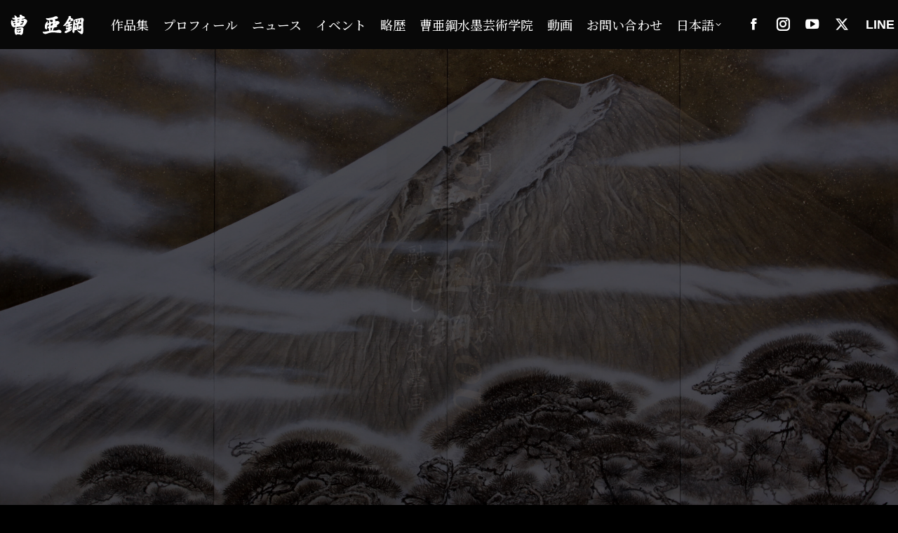

--- FILE ---
content_type: text/html; charset=UTF-8
request_url: https://sou-art.jp/%E3%83%9B%E3%83%BC%E3%83%A0/
body_size: 15611
content:
<!DOCTYPE html>
<!--[if !(IE 6) | !(IE 7) | !(IE 8)  ]><!-->
<html lang="ja" class="no-js">
<!--<![endif]-->
<head>
	<meta charset="UTF-8" />
		<meta name="viewport" content="width=device-width, initial-scale=1, maximum-scale=1, user-scalable=0">
		<meta name="theme-color" content="#c79f72"/>	<link rel="profile" href="https://gmpg.org/xfn/11" />
	<title>ホームtest &#8211; 画家・曹亜鋼</title>
<meta name='robots' content='max-image-preview:large' />
<link rel='dns-prefetch' href='//fonts.googleapis.com' />
<link rel="alternate" type="application/rss+xml" title="画家・曹亜鋼 &raquo; フィード" href="https://sou-art.jp/feed/" />
<link rel="alternate" type="application/rss+xml" title="画家・曹亜鋼 &raquo; コメントフィード" href="https://sou-art.jp/comments/feed/" />
<link rel="alternate" title="oEmbed (JSON)" type="application/json+oembed" href="https://sou-art.jp/wp-json/oembed/1.0/embed?url=https%3A%2F%2Fsou-art.jp%2F%25e3%2583%259b%25e3%2583%25bc%25e3%2583%25a0%2F" />
<link rel="alternate" title="oEmbed (XML)" type="text/xml+oembed" href="https://sou-art.jp/wp-json/oembed/1.0/embed?url=https%3A%2F%2Fsou-art.jp%2F%25e3%2583%259b%25e3%2583%25bc%25e3%2583%25a0%2F&#038;format=xml" />
<style id='wp-img-auto-sizes-contain-inline-css'>
img:is([sizes=auto i],[sizes^="auto," i]){contain-intrinsic-size:3000px 1500px}
/*# sourceURL=wp-img-auto-sizes-contain-inline-css */
</style>
<style id='wp-emoji-styles-inline-css'>

	img.wp-smiley, img.emoji {
		display: inline !important;
		border: none !important;
		box-shadow: none !important;
		height: 1em !important;
		width: 1em !important;
		margin: 0 0.07em !important;
		vertical-align: -0.1em !important;
		background: none !important;
		padding: 0 !important;
	}
/*# sourceURL=wp-emoji-styles-inline-css */
</style>
<style id='wp-block-library-inline-css'>
:root{--wp-block-synced-color:#7a00df;--wp-block-synced-color--rgb:122,0,223;--wp-bound-block-color:var(--wp-block-synced-color);--wp-editor-canvas-background:#ddd;--wp-admin-theme-color:#007cba;--wp-admin-theme-color--rgb:0,124,186;--wp-admin-theme-color-darker-10:#006ba1;--wp-admin-theme-color-darker-10--rgb:0,107,160.5;--wp-admin-theme-color-darker-20:#005a87;--wp-admin-theme-color-darker-20--rgb:0,90,135;--wp-admin-border-width-focus:2px}@media (min-resolution:192dpi){:root{--wp-admin-border-width-focus:1.5px}}.wp-element-button{cursor:pointer}:root .has-very-light-gray-background-color{background-color:#eee}:root .has-very-dark-gray-background-color{background-color:#313131}:root .has-very-light-gray-color{color:#eee}:root .has-very-dark-gray-color{color:#313131}:root .has-vivid-green-cyan-to-vivid-cyan-blue-gradient-background{background:linear-gradient(135deg,#00d084,#0693e3)}:root .has-purple-crush-gradient-background{background:linear-gradient(135deg,#34e2e4,#4721fb 50%,#ab1dfe)}:root .has-hazy-dawn-gradient-background{background:linear-gradient(135deg,#faaca8,#dad0ec)}:root .has-subdued-olive-gradient-background{background:linear-gradient(135deg,#fafae1,#67a671)}:root .has-atomic-cream-gradient-background{background:linear-gradient(135deg,#fdd79a,#004a59)}:root .has-nightshade-gradient-background{background:linear-gradient(135deg,#330968,#31cdcf)}:root .has-midnight-gradient-background{background:linear-gradient(135deg,#020381,#2874fc)}:root{--wp--preset--font-size--normal:16px;--wp--preset--font-size--huge:42px}.has-regular-font-size{font-size:1em}.has-larger-font-size{font-size:2.625em}.has-normal-font-size{font-size:var(--wp--preset--font-size--normal)}.has-huge-font-size{font-size:var(--wp--preset--font-size--huge)}.has-text-align-center{text-align:center}.has-text-align-left{text-align:left}.has-text-align-right{text-align:right}.has-fit-text{white-space:nowrap!important}#end-resizable-editor-section{display:none}.aligncenter{clear:both}.items-justified-left{justify-content:flex-start}.items-justified-center{justify-content:center}.items-justified-right{justify-content:flex-end}.items-justified-space-between{justify-content:space-between}.screen-reader-text{border:0;clip-path:inset(50%);height:1px;margin:-1px;overflow:hidden;padding:0;position:absolute;width:1px;word-wrap:normal!important}.screen-reader-text:focus{background-color:#ddd;clip-path:none;color:#444;display:block;font-size:1em;height:auto;left:5px;line-height:normal;padding:15px 23px 14px;text-decoration:none;top:5px;width:auto;z-index:100000}html :where(.has-border-color){border-style:solid}html :where([style*=border-top-color]){border-top-style:solid}html :where([style*=border-right-color]){border-right-style:solid}html :where([style*=border-bottom-color]){border-bottom-style:solid}html :where([style*=border-left-color]){border-left-style:solid}html :where([style*=border-width]){border-style:solid}html :where([style*=border-top-width]){border-top-style:solid}html :where([style*=border-right-width]){border-right-style:solid}html :where([style*=border-bottom-width]){border-bottom-style:solid}html :where([style*=border-left-width]){border-left-style:solid}html :where(img[class*=wp-image-]){height:auto;max-width:100%}:where(figure){margin:0 0 1em}html :where(.is-position-sticky){--wp-admin--admin-bar--position-offset:var(--wp-admin--admin-bar--height,0px)}@media screen and (max-width:600px){html :where(.is-position-sticky){--wp-admin--admin-bar--position-offset:0px}}

/*# sourceURL=wp-block-library-inline-css */
</style><style id='global-styles-inline-css'>
:root{--wp--preset--aspect-ratio--square: 1;--wp--preset--aspect-ratio--4-3: 4/3;--wp--preset--aspect-ratio--3-4: 3/4;--wp--preset--aspect-ratio--3-2: 3/2;--wp--preset--aspect-ratio--2-3: 2/3;--wp--preset--aspect-ratio--16-9: 16/9;--wp--preset--aspect-ratio--9-16: 9/16;--wp--preset--color--black: #000000;--wp--preset--color--cyan-bluish-gray: #abb8c3;--wp--preset--color--white: #FFF;--wp--preset--color--pale-pink: #f78da7;--wp--preset--color--vivid-red: #cf2e2e;--wp--preset--color--luminous-vivid-orange: #ff6900;--wp--preset--color--luminous-vivid-amber: #fcb900;--wp--preset--color--light-green-cyan: #7bdcb5;--wp--preset--color--vivid-green-cyan: #00d084;--wp--preset--color--pale-cyan-blue: #8ed1fc;--wp--preset--color--vivid-cyan-blue: #0693e3;--wp--preset--color--vivid-purple: #9b51e0;--wp--preset--color--accent: #c79f72;--wp--preset--color--dark-gray: #111;--wp--preset--color--light-gray: #767676;--wp--preset--gradient--vivid-cyan-blue-to-vivid-purple: linear-gradient(135deg,rgb(6,147,227) 0%,rgb(155,81,224) 100%);--wp--preset--gradient--light-green-cyan-to-vivid-green-cyan: linear-gradient(135deg,rgb(122,220,180) 0%,rgb(0,208,130) 100%);--wp--preset--gradient--luminous-vivid-amber-to-luminous-vivid-orange: linear-gradient(135deg,rgb(252,185,0) 0%,rgb(255,105,0) 100%);--wp--preset--gradient--luminous-vivid-orange-to-vivid-red: linear-gradient(135deg,rgb(255,105,0) 0%,rgb(207,46,46) 100%);--wp--preset--gradient--very-light-gray-to-cyan-bluish-gray: linear-gradient(135deg,rgb(238,238,238) 0%,rgb(169,184,195) 100%);--wp--preset--gradient--cool-to-warm-spectrum: linear-gradient(135deg,rgb(74,234,220) 0%,rgb(151,120,209) 20%,rgb(207,42,186) 40%,rgb(238,44,130) 60%,rgb(251,105,98) 80%,rgb(254,248,76) 100%);--wp--preset--gradient--blush-light-purple: linear-gradient(135deg,rgb(255,206,236) 0%,rgb(152,150,240) 100%);--wp--preset--gradient--blush-bordeaux: linear-gradient(135deg,rgb(254,205,165) 0%,rgb(254,45,45) 50%,rgb(107,0,62) 100%);--wp--preset--gradient--luminous-dusk: linear-gradient(135deg,rgb(255,203,112) 0%,rgb(199,81,192) 50%,rgb(65,88,208) 100%);--wp--preset--gradient--pale-ocean: linear-gradient(135deg,rgb(255,245,203) 0%,rgb(182,227,212) 50%,rgb(51,167,181) 100%);--wp--preset--gradient--electric-grass: linear-gradient(135deg,rgb(202,248,128) 0%,rgb(113,206,126) 100%);--wp--preset--gradient--midnight: linear-gradient(135deg,rgb(2,3,129) 0%,rgb(40,116,252) 100%);--wp--preset--font-size--small: 13px;--wp--preset--font-size--medium: 20px;--wp--preset--font-size--large: 36px;--wp--preset--font-size--x-large: 42px;--wp--preset--spacing--20: 0.44rem;--wp--preset--spacing--30: 0.67rem;--wp--preset--spacing--40: 1rem;--wp--preset--spacing--50: 1.5rem;--wp--preset--spacing--60: 2.25rem;--wp--preset--spacing--70: 3.38rem;--wp--preset--spacing--80: 5.06rem;--wp--preset--shadow--natural: 6px 6px 9px rgba(0, 0, 0, 0.2);--wp--preset--shadow--deep: 12px 12px 50px rgba(0, 0, 0, 0.4);--wp--preset--shadow--sharp: 6px 6px 0px rgba(0, 0, 0, 0.2);--wp--preset--shadow--outlined: 6px 6px 0px -3px rgb(255, 255, 255), 6px 6px rgb(0, 0, 0);--wp--preset--shadow--crisp: 6px 6px 0px rgb(0, 0, 0);}:where(.is-layout-flex){gap: 0.5em;}:where(.is-layout-grid){gap: 0.5em;}body .is-layout-flex{display: flex;}.is-layout-flex{flex-wrap: wrap;align-items: center;}.is-layout-flex > :is(*, div){margin: 0;}body .is-layout-grid{display: grid;}.is-layout-grid > :is(*, div){margin: 0;}:where(.wp-block-columns.is-layout-flex){gap: 2em;}:where(.wp-block-columns.is-layout-grid){gap: 2em;}:where(.wp-block-post-template.is-layout-flex){gap: 1.25em;}:where(.wp-block-post-template.is-layout-grid){gap: 1.25em;}.has-black-color{color: var(--wp--preset--color--black) !important;}.has-cyan-bluish-gray-color{color: var(--wp--preset--color--cyan-bluish-gray) !important;}.has-white-color{color: var(--wp--preset--color--white) !important;}.has-pale-pink-color{color: var(--wp--preset--color--pale-pink) !important;}.has-vivid-red-color{color: var(--wp--preset--color--vivid-red) !important;}.has-luminous-vivid-orange-color{color: var(--wp--preset--color--luminous-vivid-orange) !important;}.has-luminous-vivid-amber-color{color: var(--wp--preset--color--luminous-vivid-amber) !important;}.has-light-green-cyan-color{color: var(--wp--preset--color--light-green-cyan) !important;}.has-vivid-green-cyan-color{color: var(--wp--preset--color--vivid-green-cyan) !important;}.has-pale-cyan-blue-color{color: var(--wp--preset--color--pale-cyan-blue) !important;}.has-vivid-cyan-blue-color{color: var(--wp--preset--color--vivid-cyan-blue) !important;}.has-vivid-purple-color{color: var(--wp--preset--color--vivid-purple) !important;}.has-black-background-color{background-color: var(--wp--preset--color--black) !important;}.has-cyan-bluish-gray-background-color{background-color: var(--wp--preset--color--cyan-bluish-gray) !important;}.has-white-background-color{background-color: var(--wp--preset--color--white) !important;}.has-pale-pink-background-color{background-color: var(--wp--preset--color--pale-pink) !important;}.has-vivid-red-background-color{background-color: var(--wp--preset--color--vivid-red) !important;}.has-luminous-vivid-orange-background-color{background-color: var(--wp--preset--color--luminous-vivid-orange) !important;}.has-luminous-vivid-amber-background-color{background-color: var(--wp--preset--color--luminous-vivid-amber) !important;}.has-light-green-cyan-background-color{background-color: var(--wp--preset--color--light-green-cyan) !important;}.has-vivid-green-cyan-background-color{background-color: var(--wp--preset--color--vivid-green-cyan) !important;}.has-pale-cyan-blue-background-color{background-color: var(--wp--preset--color--pale-cyan-blue) !important;}.has-vivid-cyan-blue-background-color{background-color: var(--wp--preset--color--vivid-cyan-blue) !important;}.has-vivid-purple-background-color{background-color: var(--wp--preset--color--vivid-purple) !important;}.has-black-border-color{border-color: var(--wp--preset--color--black) !important;}.has-cyan-bluish-gray-border-color{border-color: var(--wp--preset--color--cyan-bluish-gray) !important;}.has-white-border-color{border-color: var(--wp--preset--color--white) !important;}.has-pale-pink-border-color{border-color: var(--wp--preset--color--pale-pink) !important;}.has-vivid-red-border-color{border-color: var(--wp--preset--color--vivid-red) !important;}.has-luminous-vivid-orange-border-color{border-color: var(--wp--preset--color--luminous-vivid-orange) !important;}.has-luminous-vivid-amber-border-color{border-color: var(--wp--preset--color--luminous-vivid-amber) !important;}.has-light-green-cyan-border-color{border-color: var(--wp--preset--color--light-green-cyan) !important;}.has-vivid-green-cyan-border-color{border-color: var(--wp--preset--color--vivid-green-cyan) !important;}.has-pale-cyan-blue-border-color{border-color: var(--wp--preset--color--pale-cyan-blue) !important;}.has-vivid-cyan-blue-border-color{border-color: var(--wp--preset--color--vivid-cyan-blue) !important;}.has-vivid-purple-border-color{border-color: var(--wp--preset--color--vivid-purple) !important;}.has-vivid-cyan-blue-to-vivid-purple-gradient-background{background: var(--wp--preset--gradient--vivid-cyan-blue-to-vivid-purple) !important;}.has-light-green-cyan-to-vivid-green-cyan-gradient-background{background: var(--wp--preset--gradient--light-green-cyan-to-vivid-green-cyan) !important;}.has-luminous-vivid-amber-to-luminous-vivid-orange-gradient-background{background: var(--wp--preset--gradient--luminous-vivid-amber-to-luminous-vivid-orange) !important;}.has-luminous-vivid-orange-to-vivid-red-gradient-background{background: var(--wp--preset--gradient--luminous-vivid-orange-to-vivid-red) !important;}.has-very-light-gray-to-cyan-bluish-gray-gradient-background{background: var(--wp--preset--gradient--very-light-gray-to-cyan-bluish-gray) !important;}.has-cool-to-warm-spectrum-gradient-background{background: var(--wp--preset--gradient--cool-to-warm-spectrum) !important;}.has-blush-light-purple-gradient-background{background: var(--wp--preset--gradient--blush-light-purple) !important;}.has-blush-bordeaux-gradient-background{background: var(--wp--preset--gradient--blush-bordeaux) !important;}.has-luminous-dusk-gradient-background{background: var(--wp--preset--gradient--luminous-dusk) !important;}.has-pale-ocean-gradient-background{background: var(--wp--preset--gradient--pale-ocean) !important;}.has-electric-grass-gradient-background{background: var(--wp--preset--gradient--electric-grass) !important;}.has-midnight-gradient-background{background: var(--wp--preset--gradient--midnight) !important;}.has-small-font-size{font-size: var(--wp--preset--font-size--small) !important;}.has-medium-font-size{font-size: var(--wp--preset--font-size--medium) !important;}.has-large-font-size{font-size: var(--wp--preset--font-size--large) !important;}.has-x-large-font-size{font-size: var(--wp--preset--font-size--x-large) !important;}
/*# sourceURL=global-styles-inline-css */
</style>

<style id='classic-theme-styles-inline-css'>
/*! This file is auto-generated */
.wp-block-button__link{color:#fff;background-color:#32373c;border-radius:9999px;box-shadow:none;text-decoration:none;padding:calc(.667em + 2px) calc(1.333em + 2px);font-size:1.125em}.wp-block-file__button{background:#32373c;color:#fff;text-decoration:none}
/*# sourceURL=/wp-includes/css/classic-themes.min.css */
</style>
<link rel='stylesheet' id='the7-font-css' href='https://sou-art.jp/wp-content/themes/dt-the7/fonts/icomoon-the7-font/icomoon-the7-font.min.css?ver=12.2.0' media='all' />
<link rel='stylesheet' id='the7-awesome-fonts-css' href='https://sou-art.jp/wp-content/themes/dt-the7/fonts/FontAwesome/css/all.min.css?ver=12.2.0' media='all' />
<link rel='stylesheet' id='the7-icomoon-font-awesome-14x14-css' href='https://sou-art.jp/wp-content/uploads/smile_fonts/icomoon-font-awesome-14x14/icomoon-font-awesome-14x14.css?ver=6.9' media='all' />
<link rel='stylesheet' id='no-right-click-images-frontend-css' href='https://sou-art.jp/wp-content/plugins/no-right-click-images-plugin/css/no-right-click-images-frontend.css?ver=4.0' media='all' />
<link rel='stylesheet' id='js_composer_custom_css-css' href='//sou-art.jp/wp-content/uploads/js_composer/custom.css?ver=8.1' media='all' />
<link rel='stylesheet' id='dt-web-fonts-css' href='https://fonts.googleapis.com/css?family=Roboto:400,400italic,500,600,700%7CNoto+Serif+JP:400,400italic,500,600,700' media='all' />
<link rel='stylesheet' id='dt-main-css' href='https://sou-art.jp/wp-content/themes/dt-the7/css/main.min.css?ver=12.2.0' media='all' />
<style id='dt-main-inline-css'>
body #load {
  display: block;
  height: 100%;
  overflow: hidden;
  position: fixed;
  width: 100%;
  z-index: 9901;
  opacity: 1;
  visibility: visible;
  transition: all .35s ease-out;
}
.load-wrap {
  width: 100%;
  height: 100%;
  background-position: center center;
  background-repeat: no-repeat;
  text-align: center;
  display: -ms-flexbox;
  display: -ms-flex;
  display: flex;
  -ms-align-items: center;
  -ms-flex-align: center;
  align-items: center;
  -ms-flex-flow: column wrap;
  flex-flow: column wrap;
  -ms-flex-pack: center;
  -ms-justify-content: center;
  justify-content: center;
}
.load-wrap > svg {
  position: absolute;
  top: 50%;
  left: 50%;
  transform: translate(-50%,-50%);
}
#load {
  background: var(--the7-elementor-beautiful-loading-bg,#000000);
  --the7-beautiful-spinner-color2: var(--the7-beautiful-spinner-color,#c79f72);
}

/*# sourceURL=dt-main-inline-css */
</style>
<link rel='stylesheet' id='the7-custom-scrollbar-css' href='https://sou-art.jp/wp-content/themes/dt-the7/lib/custom-scrollbar/custom-scrollbar.min.css?ver=12.2.0' media='all' />
<link rel='stylesheet' id='the7-wpbakery-css' href='https://sou-art.jp/wp-content/themes/dt-the7/css/wpbakery.min.css?ver=12.2.0' media='all' />
<link rel='stylesheet' id='the7-core-css' href='https://sou-art.jp/wp-content/plugins/dt-the7-core/assets/css/post-type.min.css?ver=2.7.10' media='all' />
<link rel='stylesheet' id='the7-css-vars-css' href='https://sou-art.jp/wp-content/uploads/the7-css/css-vars.css?ver=d46e06328175' media='all' />
<link rel='stylesheet' id='dt-custom-css' href='https://sou-art.jp/wp-content/uploads/the7-css/custom.css?ver=d46e06328175' media='all' />
<link rel='stylesheet' id='dt-media-css' href='https://sou-art.jp/wp-content/uploads/the7-css/media.css?ver=d46e06328175' media='all' />
<link rel='stylesheet' id='the7-mega-menu-css' href='https://sou-art.jp/wp-content/uploads/the7-css/mega-menu.css?ver=d46e06328175' media='all' />
<link rel='stylesheet' id='the7-elements-albums-portfolio-css' href='https://sou-art.jp/wp-content/uploads/the7-css/the7-elements-albums-portfolio.css?ver=d46e06328175' media='all' />
<link rel='stylesheet' id='the7-elements-css' href='https://sou-art.jp/wp-content/uploads/the7-css/post-type-dynamic.css?ver=d46e06328175' media='all' />
<link rel='stylesheet' id='style-css' href='https://sou-art.jp/wp-content/themes/dt-the7/style.css?ver=12.2.0' media='all' />
<script src="https://sou-art.jp/wp-includes/js/jquery/jquery.min.js?ver=3.7.1" id="jquery-core-js"></script>
<script src="https://sou-art.jp/wp-includes/js/jquery/jquery-migrate.min.js?ver=3.4.1" id="jquery-migrate-js"></script>
<script id="dt-above-fold-js-extra">
var dtLocal = {"themeUrl":"https://sou-art.jp/wp-content/themes/dt-the7","passText":"To view this protected post, enter the password below:","moreButtonText":{"loading":"Loading...","loadMore":"Load more"},"postID":"2434","ajaxurl":"https://sou-art.jp/wp-admin/admin-ajax.php","REST":{"baseUrl":"https://sou-art.jp/wp-json/the7/v1","endpoints":{"sendMail":"/send-mail"}},"contactMessages":{"required":"One or more fields have an error. Please check and try again.","terms":"Please accept the privacy policy.","fillTheCaptchaError":"Please, fill the captcha."},"captchaSiteKey":"","ajaxNonce":"f2baf68506","pageData":"","themeSettings":{"smoothScroll":"off","lazyLoading":false,"desktopHeader":{"height":70},"ToggleCaptionEnabled":"disabled","ToggleCaption":"Navigation","floatingHeader":{"showAfter":94,"showMenu":true,"height":70,"logo":{"showLogo":true,"html":"\u003Cimg class=\" preload-me\" src=\"https://sou-art.jp/wp-content/uploads/2021/08/1-02.png\" srcset=\"https://sou-art.jp/wp-content/uploads/2021/08/1-02.png 126w, https://sou-art.jp/wp-content/uploads/2021/08/1_\u753b\u677f-1.png 250w\" width=\"126\" height=\"51\"   sizes=\"126px\" alt=\"\u753b\u5bb6\u30fb\u66f9\u4e9c\u92fc\" /\u003E","url":"https://sou-art.jp/"}},"topLine":{"floatingTopLine":{"logo":{"showLogo":false,"html":""}}},"mobileHeader":{"firstSwitchPoint":1200,"secondSwitchPoint":1200,"firstSwitchPointHeight":70,"secondSwitchPointHeight":50,"mobileToggleCaptionEnabled":"disabled","mobileToggleCaption":"\u83dc\u5355"},"stickyMobileHeaderFirstSwitch":{"logo":{"html":"\u003Cimg class=\" preload-me\" src=\"https://sou-art.jp/wp-content/uploads/2021/08/1-02.png\" srcset=\"https://sou-art.jp/wp-content/uploads/2021/08/1-02.png 126w, https://sou-art.jp/wp-content/uploads/2021/08/1_\u753b\u677f-1.png 250w\" width=\"126\" height=\"51\"   sizes=\"126px\" alt=\"\u753b\u5bb6\u30fb\u66f9\u4e9c\u92fc\" /\u003E"}},"stickyMobileHeaderSecondSwitch":{"logo":{"html":"\u003Cimg class=\" preload-me\" src=\"https://sou-art.jp/wp-content/uploads/2021/08/1-02.png\" srcset=\"https://sou-art.jp/wp-content/uploads/2021/08/1-02.png 126w, https://sou-art.jp/wp-content/uploads/2021/08/1_\u753b\u677f-1.png 250w\" width=\"126\" height=\"51\"   sizes=\"126px\" alt=\"\u753b\u5bb6\u30fb\u66f9\u4e9c\u92fc\" /\u003E"}},"sidebar":{"switchPoint":990},"boxedWidth":"1340px"},"VCMobileScreenWidth":"778"};
var dtShare = {"shareButtonText":{"facebook":"Share on Facebook","twitter":"Share on X","pinterest":"Pin it","linkedin":"Share on Linkedin","whatsapp":"Share on Whatsapp"},"overlayOpacity":"50"};
//# sourceURL=dt-above-fold-js-extra
</script>
<script src="https://sou-art.jp/wp-content/themes/dt-the7/js/above-the-fold.min.js?ver=12.2.0" id="dt-above-fold-js"></script>
<script></script><link rel="https://api.w.org/" href="https://sou-art.jp/wp-json/" /><link rel="alternate" title="JSON" type="application/json" href="https://sou-art.jp/wp-json/wp/v2/posts/2434" /><link rel="EditURI" type="application/rsd+xml" title="RSD" href="https://sou-art.jp/xmlrpc.php?rsd" />
<meta name="generator" content="WordPress 6.9" />
<link rel="canonical" href="https://sou-art.jp/%e3%83%9b%e3%83%bc%e3%83%a0/" />
<link rel='shortlink' href='https://sou-art.jp/?p=2434' />
<meta property="og:site_name" content="画家・曹亜鋼" />
<meta property="og:title" content="ホームtest" />
<meta property="og:url" content="https://sou-art.jp/%e3%83%9b%e3%83%bc%e3%83%a0/" />
<meta property="og:type" content="article" />
<meta name="generator" content="Powered by WPBakery Page Builder - drag and drop page builder for WordPress."/>
<meta name="generator" content="Powered by Slider Revolution 6.7.24 - responsive, Mobile-Friendly Slider Plugin for WordPress with comfortable drag and drop interface." />
<script type="text/javascript" id="the7-loader-script">
document.addEventListener("DOMContentLoaded", function(event) {
	var load = document.getElementById("load");
	if(!load.classList.contains('loader-removed')){
		var removeLoading = setTimeout(function() {
			load.className += " loader-removed";
		}, 300);
	}
});
</script>
		<link rel="icon" href="https://sou-art.jp/wp-content/uploads/2021/09/homepage_icon_s.png" type="image/png" sizes="16x16"/><link rel="icon" href="https://sou-art.jp/wp-content/uploads/2021/09/homepage_icon_b.png" type="image/png" sizes="32x32"/><script>function setREVStartSize(e){
			//window.requestAnimationFrame(function() {
				window.RSIW = window.RSIW===undefined ? window.innerWidth : window.RSIW;
				window.RSIH = window.RSIH===undefined ? window.innerHeight : window.RSIH;
				try {
					var pw = document.getElementById(e.c).parentNode.offsetWidth,
						newh;
					pw = pw===0 || isNaN(pw) || (e.l=="fullwidth" || e.layout=="fullwidth") ? window.RSIW : pw;
					e.tabw = e.tabw===undefined ? 0 : parseInt(e.tabw);
					e.thumbw = e.thumbw===undefined ? 0 : parseInt(e.thumbw);
					e.tabh = e.tabh===undefined ? 0 : parseInt(e.tabh);
					e.thumbh = e.thumbh===undefined ? 0 : parseInt(e.thumbh);
					e.tabhide = e.tabhide===undefined ? 0 : parseInt(e.tabhide);
					e.thumbhide = e.thumbhide===undefined ? 0 : parseInt(e.thumbhide);
					e.mh = e.mh===undefined || e.mh=="" || e.mh==="auto" ? 0 : parseInt(e.mh,0);
					if(e.layout==="fullscreen" || e.l==="fullscreen")
						newh = Math.max(e.mh,window.RSIH);
					else{
						e.gw = Array.isArray(e.gw) ? e.gw : [e.gw];
						for (var i in e.rl) if (e.gw[i]===undefined || e.gw[i]===0) e.gw[i] = e.gw[i-1];
						e.gh = e.el===undefined || e.el==="" || (Array.isArray(e.el) && e.el.length==0)? e.gh : e.el;
						e.gh = Array.isArray(e.gh) ? e.gh : [e.gh];
						for (var i in e.rl) if (e.gh[i]===undefined || e.gh[i]===0) e.gh[i] = e.gh[i-1];
											
						var nl = new Array(e.rl.length),
							ix = 0,
							sl;
						e.tabw = e.tabhide>=pw ? 0 : e.tabw;
						e.thumbw = e.thumbhide>=pw ? 0 : e.thumbw;
						e.tabh = e.tabhide>=pw ? 0 : e.tabh;
						e.thumbh = e.thumbhide>=pw ? 0 : e.thumbh;
						for (var i in e.rl) nl[i] = e.rl[i]<window.RSIW ? 0 : e.rl[i];
						sl = nl[0];
						for (var i in nl) if (sl>nl[i] && nl[i]>0) { sl = nl[i]; ix=i;}
						var m = pw>(e.gw[ix]+e.tabw+e.thumbw) ? 1 : (pw-(e.tabw+e.thumbw)) / (e.gw[ix]);
						newh =  (e.gh[ix] * m) + (e.tabh + e.thumbh);
					}
					var el = document.getElementById(e.c);
					if (el!==null && el) el.style.height = newh+"px";
					el = document.getElementById(e.c+"_wrapper");
					if (el!==null && el) {
						el.style.height = newh+"px";
						el.style.display = "block";
					}
				} catch(e){
					console.log("Failure at Presize of Slider:" + e)
				}
			//});
		  };</script>
		<style id="wp-custom-css">
			/** WPFORMS BUTTON COLOR **/
.wpforms-form-button{
	font-family: Noto Serif JP;!important; }		</style>
		<noscript><style> .wpb_animate_when_almost_visible { opacity: 1; }</style></noscript><style id='the7-custom-inline-css' type='text/css'>
/*Phone number color in contacts on mobile devices*/
.dt-phone *,
.dt-phone:hover *{
color: inherit;
}
</style>
<link rel='stylesheet' id='rs-plugin-settings-css' href='//sou-art.jp/wp-content/plugins/revslider/sr6/assets/css/rs6.css?ver=6.7.24' media='all' />
<style id='rs-plugin-settings-inline-css'>
#rs-demo-id {}
/*# sourceURL=rs-plugin-settings-inline-css */
</style>
</head>
<body id="the7-body" class="wp-singular post-template-default single single-post postid-2434 single-format-standard wp-embed-responsive wp-theme-dt-the7 the7-core-ver-2.7.10 no-comments slideshow-on dt-responsive-on right-mobile-menu-close-icon  fade-medium-mobile-menu-close-icon fade-medium-menu-close-icon srcset-enabled btn-flat custom-btn-color custom-btn-hover-color phantom-fade phantom-disable-decoration phantom-main-logo-on floating-top-bar floating-mobile-menu-icon top-header first-switch-logo-left first-switch-menu-right second-switch-logo-left second-switch-menu-right layzr-loading-on popup-message-style the7-ver-12.2.0 dt-fa-compatibility wpb-js-composer js-comp-ver-8.1 vc_responsive">
<!-- The7 12.2.0 -->
<div id="load" class="ring-loader">
	<div class="load-wrap">
<style type="text/css">
    .the7-spinner {
        width: 72px;
        height: 72px;
        position: relative;
    }
    .the7-spinner > div {
        border-radius: 50%;
        width: 9px;
        left: 0;
        box-sizing: border-box;
        display: block;
        position: absolute;
        border: 9px solid #fff;
        width: 72px;
        height: 72px;
    }
    .the7-spinner-ring-bg{
        opacity: 0.25;
    }
    div.the7-spinner-ring {
        animation: spinner-animation 0.8s cubic-bezier(1, 1, 1, 1) infinite;
        border-color:var(--the7-beautiful-spinner-color2) transparent transparent transparent;
    }

    @keyframes spinner-animation{
        from{
            transform: rotate(0deg);
        }
        to {
            transform: rotate(360deg);
        }
    }
</style>

<div class="the7-spinner">
    <div class="the7-spinner-ring-bg"></div>
    <div class="the7-spinner-ring"></div>
</div></div>
</div>
<div id="page" >
	<a class="skip-link screen-reader-text" href="#content">Skip to content</a>

<div class="masthead inline-header center widgets small-mobile-menu-icon dt-parent-menu-clickable show-sub-menu-on-hover show-device-logo"  role="banner">

	<div class="top-bar top-bar-empty top-bar-line-hide">
	<div class="top-bar-bg" ></div>
	<div class="mini-widgets left-widgets"></div><div class="mini-widgets right-widgets"></div></div>

	<header class="header-bar">

		<div class="branding">
	<div id="site-title" class="assistive-text">画家・曹亜鋼</div>
	<div id="site-description" class="assistive-text">中国と日本の技法が融合した水墨画家</div>
	<a class="same-logo" href="https://sou-art.jp/"><img class=" preload-me" src="https://sou-art.jp/wp-content/uploads/2021/08/1-02.png" srcset="https://sou-art.jp/wp-content/uploads/2021/08/1-02.png 126w, https://sou-art.jp/wp-content/uploads/2021/08/1_画板-1.png 250w" width="126" height="51"   sizes="126px" alt="画家・曹亜鋼" /><img class="mobile-logo preload-me" src="https://sou-art.jp/wp-content/uploads/2021/08/1-02.png" srcset="https://sou-art.jp/wp-content/uploads/2021/08/1-02.png 126w, https://sou-art.jp/wp-content/uploads/2021/08/1_画板-1.png 250w" width="126" height="51"   sizes="126px" alt="画家・曹亜鋼" /></a></div>

		<ul id="primary-menu" class="main-nav level-arrows-on outside-item-double-margin"><li class="menu-item menu-item-type-post_type menu-item-object-page menu-item-3572 first depth-0"><a href='https://sou-art.jp/gallery-2/' data-level='1'><span class="menu-item-text"><span class="menu-text">作品集</span></span></a></li> <li class="menu-item menu-item-type-post_type menu-item-object-page menu-item-977 depth-0"><a href='https://sou-art.jp/profile/' data-level='1'><span class="menu-item-text"><span class="menu-text">プロフィール</span></span></a></li> <li class="menu-item menu-item-type-post_type menu-item-object-page menu-item-976 depth-0"><a href='https://sou-art.jp/news/' data-level='1'><span class="menu-item-text"><span class="menu-text">ニュース</span></span></a></li> <li class="menu-item menu-item-type-post_type menu-item-object-page menu-item-974 depth-0"><a href='https://sou-art.jp/event/' data-level='1'><span class="menu-item-text"><span class="menu-text">イベント</span></span></a></li> <li class="menu-item menu-item-type-post_type menu-item-object-page menu-item-972 depth-0"><a href='https://sou-art.jp/biography/' data-level='1'><span class="menu-item-text"><span class="menu-text">略歴</span></span></a></li> <li class="menu-item menu-item-type-post_type menu-item-object-page menu-item-1180 depth-0"><a href='https://sou-art.jp/academy/' data-level='1'><span class="menu-item-text"><span class="menu-text">曹亜鋼水墨芸術学院</span></span></a></li> <li class="menu-item menu-item-type-post_type menu-item-object-page menu-item-978 depth-0"><a href='https://sou-art.jp/video/' data-level='1'><span class="menu-item-text"><span class="menu-text">動画</span></span></a></li> <li class="menu-item menu-item-type-post_type menu-item-object-page menu-item-973 depth-0"><a href='https://sou-art.jp/contact/' data-level='1'><span class="menu-item-text"><span class="menu-text">お問い合わせ</span></span></a></li> <li class="pll-parent-menu-item menu-item menu-item-type-custom menu-item-object-custom menu-item-has-children menu-item-3076 last has-children depth-0 dt-mega-menu mega-auto-width mega-column-1"><a href='#pll_switcher' data-level='1'><span class="menu-item-text"><span class="menu-text">日本語</span></span></a><div class="dt-mega-menu-wrap"><ul class="sub-nav hover-style-bg level-arrows-on"><li class="lang-item lang-item-15 lang-item-ja current-lang lang-item-first menu-item menu-item-type-custom menu-item-object-custom menu-item-3076-ja first depth-1 no-link dt-mega-parent wf-1"><a href='https://sou-art.jp/%e3%83%9b%e3%83%bc%e3%83%a0/' data-level='2' hreflang='ja' lang='ja'><span class="menu-item-text"><span class="menu-text">日本語</span></span></a></li> <li class="lang-item lang-item-19 lang-item-en no-translation menu-item menu-item-type-custom menu-item-object-custom menu-item-3076-en depth-1 no-link dt-mega-parent wf-1"><a href='https://sou-art.jp/en/home/' data-level='2' hreflang='en-US' lang='en-US'><span class="menu-item-text"><span class="menu-text">English</span></span></a></li> <li class="lang-item lang-item-40 lang-item-zh no-translation menu-item menu-item-type-custom menu-item-object-custom menu-item-3076-zh depth-1 no-link dt-mega-parent wf-1"><a href='https://sou-art.jp/zh/home/' data-level='2' hreflang='zh-CN' lang='zh-CN'><span class="menu-item-text"><span class="menu-text">中文</span></span></a></li> </ul></div></li> </ul>
		<div class="mini-widgets"><div class="soc-ico show-on-desktop near-logo-first-switch in-menu-second-switch disabled-bg custom-border border-on hover-disabled-bg hover-custom-border hover-border-on"><a title="Facebook page opens in new window" href="https://www.facebook.com/曹亜鋼-104854185250812" target="_blank" class="facebook"><span class="soc-font-icon"></span><span class="screen-reader-text">Facebook page opens in new window</span></a><a title="Instagram page opens in new window" href="https://www.instagram.com/akou.sou_official/" target="_blank" class="instagram"><span class="soc-font-icon"></span><span class="screen-reader-text">Instagram page opens in new window</span></a><a title="YouTube page opens in new window" href="https://www.youtube.com/channel/UCil-aXgEyi5rl_G3n5hXWOA" target="_blank" class="you-tube"><span class="soc-font-icon"></span><span class="screen-reader-text">YouTube page opens in new window</span></a><a title="X page opens in new window" href="https://twitter.com/akou_sou" target="_blank" class="twitter"><span class="soc-font-icon"></span><span class="screen-reader-text">X page opens in new window</span></a></div><a href="https://liff.line.me/1645278921-kWRPP32q/?accountId=603vvmxz" class="microwidget-btn mini-button header-elements-button-1 show-on-desktop in-menu-first-switch in-menu-second-switch disable-animation-bg border-off hover-border-off btn-icon-align-right" ><span>LINE</span></a></div>
	</header>

</div>
<div role="navigation" aria-label="Main Menu" class="dt-mobile-header ">
	<div class="dt-close-mobile-menu-icon" aria-label="Close" role="button" tabindex="0"><div class="close-line-wrap"><span class="close-line"></span><span class="close-line"></span><span class="close-line"></span></div></div>	<ul id="mobile-menu" class="mobile-main-nav">
		<li class="menu-item menu-item-type-post_type menu-item-object-page menu-item-3572 first depth-0"><a href='https://sou-art.jp/gallery-2/' data-level='1'><span class="menu-item-text"><span class="menu-text">作品集</span></span></a></li> <li class="menu-item menu-item-type-post_type menu-item-object-page menu-item-977 depth-0"><a href='https://sou-art.jp/profile/' data-level='1'><span class="menu-item-text"><span class="menu-text">プロフィール</span></span></a></li> <li class="menu-item menu-item-type-post_type menu-item-object-page menu-item-976 depth-0"><a href='https://sou-art.jp/news/' data-level='1'><span class="menu-item-text"><span class="menu-text">ニュース</span></span></a></li> <li class="menu-item menu-item-type-post_type menu-item-object-page menu-item-974 depth-0"><a href='https://sou-art.jp/event/' data-level='1'><span class="menu-item-text"><span class="menu-text">イベント</span></span></a></li> <li class="menu-item menu-item-type-post_type menu-item-object-page menu-item-972 depth-0"><a href='https://sou-art.jp/biography/' data-level='1'><span class="menu-item-text"><span class="menu-text">略歴</span></span></a></li> <li class="menu-item menu-item-type-post_type menu-item-object-page menu-item-1180 depth-0"><a href='https://sou-art.jp/academy/' data-level='1'><span class="menu-item-text"><span class="menu-text">曹亜鋼水墨芸術学院</span></span></a></li> <li class="menu-item menu-item-type-post_type menu-item-object-page menu-item-978 depth-0"><a href='https://sou-art.jp/video/' data-level='1'><span class="menu-item-text"><span class="menu-text">動画</span></span></a></li> <li class="menu-item menu-item-type-post_type menu-item-object-page menu-item-973 depth-0"><a href='https://sou-art.jp/contact/' data-level='1'><span class="menu-item-text"><span class="menu-text">お問い合わせ</span></span></a></li> <li class="pll-parent-menu-item menu-item menu-item-type-custom menu-item-object-custom menu-item-has-children menu-item-3076 last has-children depth-0 dt-mega-menu mega-auto-width mega-column-1"><a href='#pll_switcher' data-level='1'><span class="menu-item-text"><span class="menu-text">日本語</span></span></a><div class="dt-mega-menu-wrap"><ul class="sub-nav hover-style-bg level-arrows-on"><li class="lang-item lang-item-15 lang-item-ja current-lang lang-item-first menu-item menu-item-type-custom menu-item-object-custom menu-item-3076-ja first depth-1 no-link dt-mega-parent wf-1"><a href='https://sou-art.jp/%e3%83%9b%e3%83%bc%e3%83%a0/' data-level='2' hreflang='ja' lang='ja'><span class="menu-item-text"><span class="menu-text">日本語</span></span></a></li> <li class="lang-item lang-item-19 lang-item-en no-translation menu-item menu-item-type-custom menu-item-object-custom menu-item-3076-en depth-1 no-link dt-mega-parent wf-1"><a href='https://sou-art.jp/en/home/' data-level='2' hreflang='en-US' lang='en-US'><span class="menu-item-text"><span class="menu-text">English</span></span></a></li> <li class="lang-item lang-item-40 lang-item-zh no-translation menu-item menu-item-type-custom menu-item-object-custom menu-item-3076-zh depth-1 no-link dt-mega-parent wf-1"><a href='https://sou-art.jp/zh/home/' data-level='2' hreflang='zh-CN' lang='zh-CN'><span class="menu-item-text"><span class="menu-text">中文</span></span></a></li> </ul></div></li> 	</ul>
	<div class='mobile-mini-widgets-in-menu'></div>
</div>


<div id="main-slideshow">
			<!-- START home_sakuragolfevent REVOLUTION SLIDER 6.7.24 --><p class="rs-p-wp-fix"></p>
			<rs-module-wrap id="rev_slider_57_1_wrapper" data-source="gallery" style="visibility:hidden;background:transparent;padding:0;">
				<rs-module id="rev_slider_57_1" style="" data-version="6.7.24">
					<rs-slides style="overflow: hidden; position: absolute;">
						<rs-slide style="position: absolute;" data-key="rs-74" data-title="Slide" data-anim="adpr:false;ms:4000ms;" data-in="o:0;e:sine.inOut;" data-out="a:false;">
							<img src="//sou-art.jp/wp-content/plugins/revslider/sr6/assets/assets/dummy.png" alt="" title="雄姿150号" width="2560" height="1517" class="rev-slidebg tp-rs-img rs-lazyload" data-lazyload="//sou-art.jp/wp-content/uploads/2021/09/雄姿150号-scaled.jpg" data-panzoom="d:20000ms;ss:100;se:135%;" data-no-retina>
<!--
							--><rs-layer
								id="slider-57-slide-74-layer-1" 
								data-type="image"
								data-rsp_ch="on"
								data-xy="xo:500px,500px,300px,169px;yo:64px,64px,216px,171px;"
								data-text="w:normal;s:20,20,12,7;l:0,0,15,9;"
								data-dim="w:249px,249px,173px,136px;h:560px,560px,389px,305px;"
								data-frame_0="tp:600;"
								data-frame_1="tp:600;sp:5000;"
								data-frame_999="o:0;tp:600;st:w;sR:1000;"
								style="z-index:8;"
							><img src="//sou-art.jp/wp-content/plugins/revslider/sr6/assets/assets/dummy.png" alt="" class="tp-rs-img rs-lazyload" width="249" height="560" data-lazyload="//sou-art.jp/wp-content/uploads/2021/08/文字_画板-1.png" data-no-retina> 
							</rs-layer><!--
-->					</rs-slide>
						<rs-slide style="position: absolute;" data-key="rs-76" data-title="Slide" data-anim="adpr:false;ms:2960;" data-filter="e:late;g:80;" data-in="o:0;e:power3.in;" data-out="a:false;">
							<img src="//sou-art.jp/wp-content/plugins/revslider/sr6/assets/assets/dummy.png" alt="" title="古都春色" width="1500" height="1085" class="rev-slidebg tp-rs-img rs-lazyload" data-lazyload="//sou-art.jp/wp-content/uploads/2021/09/古都春色.jpg" data-panzoom="d:20000ms;ss:100;se:135%;" data-no-retina>
<!---->					</rs-slide>
						<rs-slide style="position: absolute;" data-key="rs-79" data-title="Slide" data-anim="adpr:false;ms:2960;" data-filter="e:late;g:80;" data-in="o:0;e:power3.in;" data-out="a:false;">
							<img src="//sou-art.jp/wp-content/plugins/revslider/sr6/assets/assets/dummy.png" alt="" title="3_画板 1" width="2560" height="1639" class="rev-slidebg tp-rs-img rs-lazyload" data-lazyload="//sou-art.jp/wp-content/uploads/2022/02/3_画板-1-scaled.jpg" data-panzoom="d:20000ms;ss:100;se:135%;" data-no-retina>
<!---->					</rs-slide>
					</rs-slides>
					<rs-static-layers class="rs-stl-visible"><!--

							--><a
								id="slider-57-slide-53-layer-0" 
								class="rs-layer rs-layer-static"
								href="https://sou-art.jp/gallery/%20" target="_self"
								data-type="shape"
								data-rsp_ch="on"
								data-text="w:normal;s:20,20,12,7;l:0,0,15,9;"
								data-dim="w:100%;h:100%;"
								data-actions='o:click;a:menulink;target:_self;url: https://sou-art.jp/gallery/ ;sp:300;e:none;'
								data-basealign="slide"
								data-onslides="s:1;"
								data-frame_0="tp:600;"
								data-frame_1="tp:600;"
								data-frame_999="o:0;tp:600;st:3000;"
								style="z-index:8;background-color:rgba(0,0,0,0);"
							> 
							</a><!--
					--></rs-static-layers>
				</rs-module>
				<script>
					setREVStartSize({c: 'rev_slider_57_1',rl:[1240,1240,778,600],el:[800,800,960,720],gw:[1250,1250,778,480],gh:[800,800,960,720],type:'standard',justify:'',layout:'fullscreen',offsetContainer:'',offset:'',mh:"0"});if (window.RS_MODULES!==undefined && window.RS_MODULES.modules!==undefined && window.RS_MODULES.modules["revslider571"]!==undefined) {window.RS_MODULES.modules["revslider571"].once = false;window.revapi57 = undefined;if (window.RS_MODULES.checkMinimal!==undefined) window.RS_MODULES.checkMinimal()}
				</script>
			</rs-module-wrap>
			<!-- END REVOLUTION SLIDER -->
</div>

<div id="main" class="sidebar-none sidebar-divider-vertical">

	
	<div class="main-gradient"></div>
	<div class="wf-wrap">
	<div class="wf-container-main">

	

			<div id="content" class="content" role="main">

				
<article id="post-2434" class="single-postlike vertical-fancy-style post-2434 post type-post status-publish format-standard category-uncategorized category-1 description-off">

	<div class="entry-content"></div>
</article>

			</div><!-- #content -->

			
			</div><!-- .wf-container -->
		</div><!-- .wf-wrap -->

	
	</div><!-- #main -->

	


	<!-- !Footer -->
	<footer id="footer" class="footer solid-bg">

		
<!-- !Bottom-bar -->
<div id="bottom-bar" class="solid-bg logo-center" role="contentinfo">
    <div class="wf-wrap">
        <div class="wf-container-bottom">

			<div id="branding-bottom"><a class="" href="https://sou-art.jp/"><img class=" preload-me" src="https://sou-art.jp/wp-content/uploads/2021/08/1-02.png" srcset="https://sou-art.jp/wp-content/uploads/2021/08/1-02.png 126w, https://sou-art.jp/wp-content/uploads/2021/08/1_画板-1.png 250w" width="126" height="51"   sizes="126px" alt="画家・曹亜鋼" /></a></div>
            <div class="wf-float-right">

				<div class="mini-nav"><ul id="bottom-menu"><li class="menu-item menu-item-type-post_type menu-item-object-page menu-item-3572 first depth-0"><a href='https://sou-art.jp/gallery-2/' data-level='1'><span class="menu-item-text"><span class="menu-text">作品集</span></span></a></li> <li class="menu-item menu-item-type-post_type menu-item-object-page menu-item-977 depth-0"><a href='https://sou-art.jp/profile/' data-level='1'><span class="menu-item-text"><span class="menu-text">プロフィール</span></span></a></li> <li class="menu-item menu-item-type-post_type menu-item-object-page menu-item-976 depth-0"><a href='https://sou-art.jp/news/' data-level='1'><span class="menu-item-text"><span class="menu-text">ニュース</span></span></a></li> <li class="menu-item menu-item-type-post_type menu-item-object-page menu-item-974 depth-0"><a href='https://sou-art.jp/event/' data-level='1'><span class="menu-item-text"><span class="menu-text">イベント</span></span></a></li> <li class="menu-item menu-item-type-post_type menu-item-object-page menu-item-972 depth-0"><a href='https://sou-art.jp/biography/' data-level='1'><span class="menu-item-text"><span class="menu-text">略歴</span></span></a></li> <li class="menu-item menu-item-type-post_type menu-item-object-page menu-item-1180 depth-0"><a href='https://sou-art.jp/academy/' data-level='1'><span class="menu-item-text"><span class="menu-text">曹亜鋼水墨芸術学院</span></span></a></li> <li class="menu-item menu-item-type-post_type menu-item-object-page menu-item-978 depth-0"><a href='https://sou-art.jp/video/' data-level='1'><span class="menu-item-text"><span class="menu-text">動画</span></span></a></li> <li class="menu-item menu-item-type-post_type menu-item-object-page menu-item-973 depth-0"><a href='https://sou-art.jp/contact/' data-level='1'><span class="menu-item-text"><span class="menu-text">お問い合わせ</span></span></a></li> <li class="pll-parent-menu-item menu-item menu-item-type-custom menu-item-object-custom menu-item-has-children menu-item-3076 last has-children depth-0"><a href='#pll_switcher' data-level='1'><span class="menu-item-text"><span class="menu-text">日本語</span></span></a><ul class="footer-sub-nav hover-style-bg level-arrows-on"><li class="lang-item lang-item-15 lang-item-ja current-lang lang-item-first menu-item menu-item-type-custom menu-item-object-custom menu-item-3076-ja first depth-1"><a href='https://sou-art.jp/%e3%83%9b%e3%83%bc%e3%83%a0/' data-level='2' hreflang='ja' lang='ja'><span class="menu-item-text"><span class="menu-text">日本語</span></span></a></li> <li class="lang-item lang-item-19 lang-item-en no-translation menu-item menu-item-type-custom menu-item-object-custom menu-item-3076-en depth-1"><a href='https://sou-art.jp/en/home/' data-level='2' hreflang='en-US' lang='en-US'><span class="menu-item-text"><span class="menu-text">English</span></span></a></li> <li class="lang-item lang-item-40 lang-item-zh no-translation menu-item menu-item-type-custom menu-item-object-custom menu-item-3076-zh depth-1"><a href='https://sou-art.jp/zh/home/' data-level='2' hreflang='zh-CN' lang='zh-CN'><span class="menu-item-text"><span class="menu-text">中文</span></span></a></li> </ul></li> </ul><div class="menu-select"><span class="customSelect1"><span class="customSelectInner">メニュー</span></span></div></div><div class="bottom-text-block"><p>© 2021 sou-art.jp</p>
</div>
            </div>

        </div><!-- .wf-container-bottom -->
    </div><!-- .wf-wrap -->
</div><!-- #bottom-bar -->
	</footer><!-- #footer -->

<a href="#" class="scroll-top"><svg version="1.1" id="Layer_1" xmlns="http://www.w3.org/2000/svg" xmlns:xlink="http://www.w3.org/1999/xlink" x="0px" y="0px"
	 viewBox="0 0 16 16" style="enable-background:new 0 0 16 16;" xml:space="preserve">
<path d="M11.7,6.3l-3-3C8.5,3.1,8.3,3,8,3c0,0,0,0,0,0C7.7,3,7.5,3.1,7.3,3.3l-3,3c-0.4,0.4-0.4,1,0,1.4c0.4,0.4,1,0.4,1.4,0L7,6.4
	V12c0,0.6,0.4,1,1,1s1-0.4,1-1V6.4l1.3,1.3c0.4,0.4,1,0.4,1.4,0C11.9,7.5,12,7.3,12,7S11.9,6.5,11.7,6.3z"/>
</svg><span class="screen-reader-text">Go to Top</span></a>

</div><!-- #page -->


		<script>
			window.RS_MODULES = window.RS_MODULES || {};
			window.RS_MODULES.modules = window.RS_MODULES.modules || {};
			window.RS_MODULES.waiting = window.RS_MODULES.waiting || [];
			window.RS_MODULES.defered = true;
			window.RS_MODULES.moduleWaiting = window.RS_MODULES.moduleWaiting || {};
			window.RS_MODULES.type = 'compiled';
		</script>
		<script type="speculationrules">
{"prefetch":[{"source":"document","where":{"and":[{"href_matches":"/*"},{"not":{"href_matches":["/wp-*.php","/wp-admin/*","/wp-content/uploads/*","/wp-content/*","/wp-content/plugins/*","/wp-content/themes/dt-the7/*","/*\\?(.+)"]}},{"not":{"selector_matches":"a[rel~=\"nofollow\"]"}},{"not":{"selector_matches":".no-prefetch, .no-prefetch a"}}]},"eagerness":"conservative"}]}
</script>
<link href="//fonts.googleapis.com/css?family=Roboto:400&display=swap" rel="stylesheet" property="stylesheet" media="all" type="text/css" >

<script>
		if(typeof revslider_showDoubleJqueryError === "undefined") {function revslider_showDoubleJqueryError(sliderID) {console.log("You have some jquery.js library include that comes after the Slider Revolution files js inclusion.");console.log("To fix this, you can:");console.log("1. Set 'Module General Options' -> 'Advanced' -> 'jQuery & OutPut Filters' -> 'Put JS to Body' to on");console.log("2. Find the double jQuery.js inclusion and remove it");return "Double Included jQuery Library";}}
</script>
<script src="https://sou-art.jp/wp-content/themes/dt-the7/js/main.min.js?ver=12.2.0" id="dt-main-js"></script>
<script src="//sou-art.jp/wp-content/plugins/revslider/sr6/assets/js/rbtools.min.js?ver=6.7.24" defer async id="tp-tools-js"></script>
<script src="//sou-art.jp/wp-content/plugins/revslider/sr6/assets/js/rs6.min.js?ver=6.7.24" defer async id="revmin-js"></script>
<script id="no-right-click-images-admin-js-extra">
var nrci_opts = {"gesture":"1","drag":"1","touch":"1","admin":"1"};
//# sourceURL=no-right-click-images-admin-js-extra
</script>
<script src="https://sou-art.jp/wp-content/plugins/no-right-click-images-plugin/js/no-right-click-images-frontend.js?ver=4.0" id="no-right-click-images-admin-js"></script>
<script src="https://sou-art.jp/wp-content/plugins/page-links-to/dist/new-tab.js?ver=3.3.7" id="page-links-to-js"></script>
<script src="https://sou-art.jp/wp-content/themes/dt-the7/js/legacy.min.js?ver=12.2.0" id="dt-legacy-js"></script>
<script src="https://sou-art.jp/wp-content/themes/dt-the7/lib/jquery-mousewheel/jquery-mousewheel.min.js?ver=12.2.0" id="jquery-mousewheel-js"></script>
<script src="https://sou-art.jp/wp-content/themes/dt-the7/lib/custom-scrollbar/custom-scrollbar.min.js?ver=12.2.0" id="the7-custom-scrollbar-js"></script>
<script src="https://sou-art.jp/wp-content/plugins/dt-the7-core/assets/js/post-type.min.js?ver=2.7.10" id="the7-core-js"></script>
<script id="wp-emoji-settings" type="application/json">
{"baseUrl":"https://s.w.org/images/core/emoji/17.0.2/72x72/","ext":".png","svgUrl":"https://s.w.org/images/core/emoji/17.0.2/svg/","svgExt":".svg","source":{"concatemoji":"https://sou-art.jp/wp-includes/js/wp-emoji-release.min.js?ver=6.9"}}
</script>
<script type="module">
/*! This file is auto-generated */
const a=JSON.parse(document.getElementById("wp-emoji-settings").textContent),o=(window._wpemojiSettings=a,"wpEmojiSettingsSupports"),s=["flag","emoji"];function i(e){try{var t={supportTests:e,timestamp:(new Date).valueOf()};sessionStorage.setItem(o,JSON.stringify(t))}catch(e){}}function c(e,t,n){e.clearRect(0,0,e.canvas.width,e.canvas.height),e.fillText(t,0,0);t=new Uint32Array(e.getImageData(0,0,e.canvas.width,e.canvas.height).data);e.clearRect(0,0,e.canvas.width,e.canvas.height),e.fillText(n,0,0);const a=new Uint32Array(e.getImageData(0,0,e.canvas.width,e.canvas.height).data);return t.every((e,t)=>e===a[t])}function p(e,t){e.clearRect(0,0,e.canvas.width,e.canvas.height),e.fillText(t,0,0);var n=e.getImageData(16,16,1,1);for(let e=0;e<n.data.length;e++)if(0!==n.data[e])return!1;return!0}function u(e,t,n,a){switch(t){case"flag":return n(e,"\ud83c\udff3\ufe0f\u200d\u26a7\ufe0f","\ud83c\udff3\ufe0f\u200b\u26a7\ufe0f")?!1:!n(e,"\ud83c\udde8\ud83c\uddf6","\ud83c\udde8\u200b\ud83c\uddf6")&&!n(e,"\ud83c\udff4\udb40\udc67\udb40\udc62\udb40\udc65\udb40\udc6e\udb40\udc67\udb40\udc7f","\ud83c\udff4\u200b\udb40\udc67\u200b\udb40\udc62\u200b\udb40\udc65\u200b\udb40\udc6e\u200b\udb40\udc67\u200b\udb40\udc7f");case"emoji":return!a(e,"\ud83e\u1fac8")}return!1}function f(e,t,n,a){let r;const o=(r="undefined"!=typeof WorkerGlobalScope&&self instanceof WorkerGlobalScope?new OffscreenCanvas(300,150):document.createElement("canvas")).getContext("2d",{willReadFrequently:!0}),s=(o.textBaseline="top",o.font="600 32px Arial",{});return e.forEach(e=>{s[e]=t(o,e,n,a)}),s}function r(e){var t=document.createElement("script");t.src=e,t.defer=!0,document.head.appendChild(t)}a.supports={everything:!0,everythingExceptFlag:!0},new Promise(t=>{let n=function(){try{var e=JSON.parse(sessionStorage.getItem(o));if("object"==typeof e&&"number"==typeof e.timestamp&&(new Date).valueOf()<e.timestamp+604800&&"object"==typeof e.supportTests)return e.supportTests}catch(e){}return null}();if(!n){if("undefined"!=typeof Worker&&"undefined"!=typeof OffscreenCanvas&&"undefined"!=typeof URL&&URL.createObjectURL&&"undefined"!=typeof Blob)try{var e="postMessage("+f.toString()+"("+[JSON.stringify(s),u.toString(),c.toString(),p.toString()].join(",")+"));",a=new Blob([e],{type:"text/javascript"});const r=new Worker(URL.createObjectURL(a),{name:"wpTestEmojiSupports"});return void(r.onmessage=e=>{i(n=e.data),r.terminate(),t(n)})}catch(e){}i(n=f(s,u,c,p))}t(n)}).then(e=>{for(const n in e)a.supports[n]=e[n],a.supports.everything=a.supports.everything&&a.supports[n],"flag"!==n&&(a.supports.everythingExceptFlag=a.supports.everythingExceptFlag&&a.supports[n]);var t;a.supports.everythingExceptFlag=a.supports.everythingExceptFlag&&!a.supports.flag,a.supports.everything||((t=a.source||{}).concatemoji?r(t.concatemoji):t.wpemoji&&t.twemoji&&(r(t.twemoji),r(t.wpemoji)))});
//# sourceURL=https://sou-art.jp/wp-includes/js/wp-emoji-loader.min.js
</script>
<script></script><script id="rs-initialisation-scripts">
		var	tpj = jQuery;

		var	revapi57;

		if(window.RS_MODULES === undefined) window.RS_MODULES = {};
		if(RS_MODULES.modules === undefined) RS_MODULES.modules = {};
		RS_MODULES.modules["revslider571"] = {once: RS_MODULES.modules["revslider571"]!==undefined ? RS_MODULES.modules["revslider571"].once : undefined, init:function() {
			window.revapi57 = window.revapi57===undefined || window.revapi57===null || window.revapi57.length===0  ? document.getElementById("rev_slider_57_1") : window.revapi57;
			if(window.revapi57 === null || window.revapi57 === undefined || window.revapi57.length==0) { window.revapi57initTry = window.revapi57initTry ===undefined ? 0 : window.revapi57initTry+1; if (window.revapi57initTry<20) requestAnimationFrame(function() {RS_MODULES.modules["revslider571"].init()}); return;}
			window.revapi57 = jQuery(window.revapi57);
			if(window.revapi57.revolution==undefined){ revslider_showDoubleJqueryError("rev_slider_57_1"); return;}
			revapi57.revolutionInit({
					revapi:"revapi57",
					DPR:"dpr",
					sliderLayout:"fullscreen",
					duration:"6000ms",
					visibilityLevels:"1240,1240,778,600",
					gridwidth:"1250,1250,778,480",
					gridheight:"800,800,960,720",
					startDelay:"0ms",
					lazyType:"smart",
					perspective:"0px",
					perspectiveType:"local",
					editorheight:"800,655,960,720",
					responsiveLevels:"1240,1240,778,600",
					stopAtSlide:1,
					stopAfterLoops:3,
					stopLoop:true,
					progressBar:{disableProgressBar:true},
					navigation: {
						onHoverStop:false
					},
					viewPort: {
						global:true,
						globalDist:"-200px",
						enable:false
					},
					fallbacks: {
						allowHTML5AutoPlayOnAndroid:true
					},
			});
							// SET TARGET DATE AND TITE TO START COUNT DOWN FROM
// DONT FORGET TO DEFINE THE CONTAINER ID 

var targetData = '2022/12/12',
	targetTime = '14:20:15';


var	dtDate = new Date(targetData).getTime(),
	dtTime = (Number(targetTime.split(':')[0])*1000*60*60)+((Number(targetTime.split(':')[1]))*1000*60);


var targetdate =  dtDate + dtTime,
    quickjump = 15000,   
    api = revapi57;






			
		}} // End of RevInitScript

		if (window.RS_MODULES.checkMinimal!==undefined) { window.RS_MODULES.checkMinimal();};
	</script>

<div class="pswp" tabindex="-1" role="dialog" aria-hidden="true">
	<div class="pswp__bg"></div>
	<div class="pswp__scroll-wrap">
		<div class="pswp__container">
			<div class="pswp__item"></div>
			<div class="pswp__item"></div>
			<div class="pswp__item"></div>
		</div>
		<div class="pswp__ui pswp__ui--hidden">
			<div class="pswp__top-bar">
				<div class="pswp__counter"></div>
				<button class="pswp__button pswp__button--close" title="Close (Esc)" aria-label="Close (Esc)"></button>
				<button class="pswp__button pswp__button--share" title="Share" aria-label="Share"></button>
				<button class="pswp__button pswp__button--fs" title="Toggle fullscreen" aria-label="Toggle fullscreen"></button>
				<button class="pswp__button pswp__button--zoom" title="Zoom in/out" aria-label="Zoom in/out"></button>
				<div class="pswp__preloader">
					<div class="pswp__preloader__icn">
						<div class="pswp__preloader__cut">
							<div class="pswp__preloader__donut"></div>
						</div>
					</div>
				</div>
			</div>
			<div class="pswp__share-modal pswp__share-modal--hidden pswp__single-tap">
				<div class="pswp__share-tooltip"></div> 
			</div>
			<button class="pswp__button pswp__button--arrow--left" title="Previous (arrow left)" aria-label="Previous (arrow left)">
			</button>
			<button class="pswp__button pswp__button--arrow--right" title="Next (arrow right)" aria-label="Next (arrow right)">
			</button>
			<div class="pswp__caption">
				<div class="pswp__caption__center"></div>
			</div>
		</div>
	</div>
</div>
</body>
</html>


--- FILE ---
content_type: text/css
request_url: https://sou-art.jp/wp-content/uploads/js_composer/custom.css?ver=8.1
body_size: -10
content:
.wpforms-confirmation-container-full {
    background: #fff;
    border: 1px solid #000;